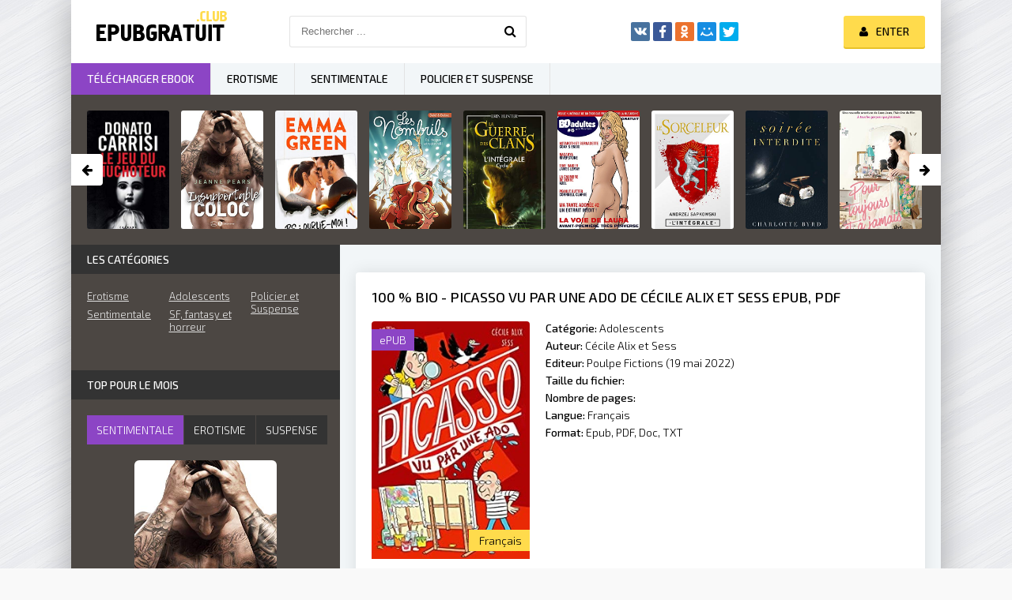

--- FILE ---
content_type: text/html; charset=utf-8
request_url: https://epubgratuit.cloud/14333-100-bio-picasso-vu-par-une-ado-de-cecile-alix-et-sess.html
body_size: 7671
content:
<!DOCTYPE html>
<html lang="FR">
<head>
	<meta http-equiv="Content-Type" content="text/html; charset=utf-8" />
<title>100 % Bio - Picasso vu par une ado de Cécile Alix et Sess ePUB, PDF Télécharger Gratuit</title>
<meta name="description" content="Télécharger 100 % Bio - Picasso vu par une ado de Cécile Alix et Sess en ePUB, PDF, Doc, TXT, Kindle Livre gratuit. E-books Romans français gratuits à télécharger dès maintenant." />
<meta name="keywords" content="Télécharger	100 % Bio - Picasso vu par une ado de Cécile Alix et Sess, 100 % Bio - Picasso vu par une ado de Cécile Alix et Sess ePUB, 100 % Bio - Picasso vu par une ado de Cécile Alix et Sess Ebook Gratuit" />
<meta name="generator" content="DataLife Engine (http://dle-news.ru)" />
<meta property="og:site_name" content="Télécharger Ebook Gratuit  en EPUB, PDF  | Romans et Livres 2025" />
<meta property="og:type" content="article" />
<meta property="og:title" content="100 % Bio - Picasso vu par une ado de Cécile Alix et Sess" />
<meta property="og:url" content="https://epubgratuit.cloud/14333-100-bio-picasso-vu-par-une-ado-de-cecile-alix-et-sess.html" />
<meta property="og:image" content="https://ebookgratuit.onl/uploads/posts/2022-04/1651347422_5104g9nrxrl._sy346_.jpg" />
<link rel="search" type="application/opensearchdescription+xml" href="https://epubgratuit.cloud/engine/opensearch.php" title="Télécharger Ebook Gratuit  en EPUB, PDF  | Romans et Livres 2025" />
<link rel="alternate" type="application/rss+xml" title="Télécharger Ebook Gratuit  en EPUB, PDF  | Romans et Livres 2025" href="https://epubgratuit.cloud/rss.xml" />
	 <meta name="viewport" content="width=device-width, initial-scale=1.0" />
	  <link rel="shortcut icon" href="/templates/epubgratuit/images/favicon.png" />
	  <link href="/templates/epubgratuit/style/styles.css" type="text/css" rel="stylesheet" />
	  <link href="/templates/epubgratuit/style/engine.css" type="text/css" rel="stylesheet" />
	  <link href="https://fonts.googleapis.com/css?family=Exo+2:300,300i,500,500i&amp;subset=cyrillic" rel="stylesheet"> 
    
    <meta name="msvalidate.01" content="4253E4B826DF2F0BF5092BF2F0C3D33C" />
    <meta name="google-site-verification" content="Njs1g5w4L73kQTXA7leOR_u8aq-amF35b9oWmW9SwnE" />
    
    <meta name="google-site-verification" content="Vg1a3-KJiF5AG-abAJAd4PSYioLFDahkQ--MjF5M_8o" />

</head>

<body>

<div class="wrap">

	<div class="block center fx-col">
	
		<div class="cols clearfix" id="cols">
		
			<main class="main clearfix fx-col grid-list" >
				
				


				<div class="speedbar nowrap"></div>
				
				<div class="items clearfix"><div id='dle-content'><article class="full ignore-select">

        <div class="fpage">
	
		<div class="ftitle">
			<h1>100 % Bio - Picasso vu par une ado de Cécile Alix et Sess  Epub, PDF</h1>
		
				
			
		</div>
		
		<!-- END FTITLE -->
		
		<div class="fcols clearfix">
		
			<div class="fposter">
				<img src="https://ebookgratuit.onl/uploads/posts/2022-04/1651347422_5104g9nrxrl._sy346_.jpg" rel="nofollow"  />
				<div class="m-meta m-qual">ePUB</div>
				
				<div class="m-meta m-imdb" data-label="">Français</div>
				
			</div>
			
			<div class="finfo">
				<div class="sd-line"><span>Catégorie:</span> <a href="https://epubgratuit.cloud/adolescents/">Adolescents</a></div>
				<div class="sd-line"><span>Auteur:</span> <a href="https://epubgratuit.cloud/xfsearch/auteur/C%C3%A9cile+Alix+et+Sess/">Cécile Alix et Sess</a></div>
                	<div class="sd-line"><span>Editeur:</span> Poulpe Fictions (19 mai 2022)</div>
				<div class="sd-line"><span>Taille du fichier:</span> </div>
				<div class="sd-line"><span>Nombre de pages:</span> </div>
				<div class="sd-line"><span>Langue:</span> <span class="s-red">Français</span></div>
				<div class="sd-line"><span>Format:</span> <span class="s-red">Epub, PDF, Doc, TXT</span></div>
			</div>
			
		</div>
		
		<!-- END FCOLS -->
		
		<div class="fdesc full-text clearfix">
            <div class="fdesc-title"><strong>Télécharger 100 % Bio - Picasso vu par une ado de Cécile Alix et Sess Gratuit</strong></div>
			Picasso, son œuvre et sa vie, racontés par une ado d'aujourd'hui !<br />Luna, 13 ans, a une passion : mener l'enquête ! Alors quand elle entend parler pour la première fois de Pablo Picasso, un artiste espagnol mondialement connu, elle se lance avec passion dans l'exploration de son œuvre et de sa vie. Encore mieux, elle décide de partager ses découvertes avec le reste du monde grâce à des vidéos !<br /><br /><br />Si les mots " cubisme ", " Dora Maar " ou " Guernica " ne te disent rien, c'est qu'il est temps de te plonger dans les explications drôles, accessibles et super documentées de Luna pour TOUT savoir sur Picasso ! En plus, grâce aux illustrations BD et aux images d'archive, tu découvriras la vie de l'artiste comme si tu y étais !<br /><br /><br />Dans la collection 100 % Bio, découvre aussi d'autres sujets captivants présentés par des ados : Einstein, Molière, Cléopâtre, Léonard de Vinci, Mozart, la mythologie grecque, les femmes de sciences, les femmes artistes, l'astronomie et la Rome antique !<br /><br /><br />#lhommeaux50000oeuvres #entrelespagneetlafrance #enmodeenquête
		</div>
		
	
		
		
		
	</div>
	
	<!-- END FPAGE -->
	
    <div class="fplayer-title"> <h2>Télécharger 100 % Bio - Picasso vu par une ado de Cécile Alix et Sess  </h2></div>
		    <noindex> <center> 
              
                <a href="/epubgratuit.php"   rel="nofollow"   target="_blank"><img src="/tele.png" ></a></center></noindex>

              
              
	
   <br>
		<div class="rels">
			<div class="rels-t">Lire aussi</div>
			<div class="rels-c owl-carousel" id="owl-rels">
				<a class="side-item1" href="https://epubgratuit.cloud/14354-frida-kahlo-de-hayden-herrera-et-philippe-beaudouin.html">
	<div class="si1-img img-box">
		<img src="https://ebookgratuit.onl/uploads/posts/2022-04/1651349547_71ajyf9ttol._ac_uy327_ql65_.jpg"  rel="nofollow"/>
	</div>
	<div class="si1-title">Frida Kahlo de Hayden Herrera et Philippe Beaudouin</div>
</a><a class="side-item1" href="https://epubgratuit.cloud/13814-100-bio-lastronomie-vue-par-trois-ados-de-natacha-quentin.html">
	<div class="si1-img img-box">
		<img src="https://ebookgratuit.onl/uploads/posts/2022-03/1646855925_518ngpifufl._sy346_.jpg"  rel="nofollow"/>
	</div>
	<div class="si1-title">100 % Bio - L'Astronomie vue par trois ados de Natacha Quentin</div>
</a><a class="side-item1" href="https://epubgratuit.cloud/12694-poussin-1594-1665-de-paul-desjardins.html">
	<div class="si1-img img-box">
		<img src="https://ebookgratuit.onl/uploads/posts/2021-11/1636029797_41hjdakro6l._sy346_.jpg"  rel="nofollow"/>
	</div>
	<div class="si1-title">Poussin: 1594-1665 de Paul Desjardins</div>
</a><a class="side-item1" href="https://epubgratuit.cloud/11849-100-bio-le-temps-des-romains-vu-par-un-ado-de-julien-hervieux-et-robin-raffalli.html">
	<div class="si1-img img-box">
		<img src="https://ebookgratuit.onl/uploads/posts/2021-08/1629887799_51szp3qp4sl._sy346_.jpg"  rel="nofollow"/>
	</div>
	<div class="si1-title">100 % Bio - Le temps des Romains vu par un ado de Julien HERVIEUX et Robin RAFFALLI</div>
</a><a class="side-item1" href="https://epubgratuit.cloud/11519-le-petit-secret-de-luna-de-mariana-zapata.html">
	<div class="si1-img img-box">
		<img src="https://ebookgratuit.onl/uploads/posts/2021-06/medium/1623606911_41iz0rzusl.jpg"  rel="nofollow"/>
	</div>
	<div class="si1-title">Le petit secret de Luna de Mariana Zapata</div>
</a><a class="side-item1" href="https://epubgratuit.cloud/11264-100-bio-les-femmes-de-sciences-vues-par-une-ado-de-natacha-quentin.html">
	<div class="si1-img img-box">
		<img src="https://ebookgratuit.onl/uploads/posts/2021-06/medium/1623438533_51ldmbkcz3l.jpg"  rel="nofollow"/>
	</div>
	<div class="si1-title">100 % Bio - Les Femmes de sciences vues par une ado  de Natacha QUENTIN</div>
</a><a class="side-item1" href="https://epubgratuit.cloud/9190-la-rencontre-une-philosophie-de-charles-pepin.html">
	<div class="si1-img img-box">
		<img src="https://ebookgratuit.onl/uploads/posts/2021-02/medium/1613229113_31colawik7l.jpg"  rel="nofollow"/>
	</div>
	<div class="si1-title">La rencontre, une philosophie de  Charles Pepin</div>
</a><a class="side-item1" href="https://epubgratuit.cloud/5151-sous-emprise-de-eva-adams.html">
	<div class="si1-img img-box">
		<img src="https://ebookgratuit.onl/uploads/posts/2020-06/medium/1591647856_41y5nvm80l.jpg"  rel="nofollow"/>
	</div>
	<div class="si1-title">Sous emprise de Eva Adams</div>
</a>
			</div>
		</div>
	
</article>


<div id="dle-ajax-comments"></div>
<form  method="post" name="dle-comments-form" id="dle-comments-form" >
		<input type="hidden" name="subaction" value="addcomment" />
		<input type="hidden" name="post_id" id="post_id" value="14333" /></form></div></div>
			</main>
			
			<!-- END MAIN -->
			
			<aside class="side">
			
				
			
				<div class="side-box">
					<div class="side-bt">Les catégories</div>
					<div class="side-bc" id="side-nav">
						
						<ul class="nav-menu flex-row">
							<li>
								<a href="/erotisme/">Erotisme</a>
			<a href="/litterature-sentimentale/">Sentimentale</a>
			
							</li>
							<li>
								<a href="/adolescents/">Adolescents</a>
								<a href="/sf-fantasy-et-horreur/"> SF, fantasy et horreur</a>
							
							</li>
							<li>
							<a href="/policier-et-suspense/">Policier et Suspense</a>
							</li>
						</ul>
						
					
					</div>
				</div>
				
				<div class="side-box tabs-box">
					<div class="side-bt">TOP pour le mois</div>
					<div class="tabs-sel"><span class="current"> sentimentale</span><span>Erotisme</span><span> Suspense</span></div>
					<div class="side-bc tabs-b visible">
						<a class="top-item" href="https://epubgratuit.cloud/2603-insupportable-coloc-de-jeanne-pears.html">
	<div class="top-img img-box"><img src="https://ebookgratuit.onl/uploads/thumbs/515CQJLnygL.jpg" rel="nofollow" /></div>
	<div class="top-title nowrap">Insupportable Coloc de Jeanne Pears</div>
</a><a class="top-item" href="https://epubgratuit.cloud/3791-ps-oublie-moi-de-emma-green.html">
	
	<div class="top-title nowrap">PS : Oublie-moi ! de Emma Green</div>
</a><a class="top-item" href="https://epubgratuit.cloud/2342-soiree-interdite-de-charlotte-byrd.html">
	
	<div class="top-title nowrap">Soirée interdite de Charlotte Byrd</div>
</a><a class="top-item" href="https://epubgratuit.cloud/2378-briar-universite-tome-1-the-chase-de-elle-kennedy.html">
	
	<div class="top-title nowrap">Briar Université - tome 1 The chase de</div>
</a><a class="top-item" href="https://epubgratuit.cloud/3683-not-a-fuckin-romance-de-ena-l.html">
	
	<div class="top-title nowrap">Not a fuckin' romance de Ena L.</div>
</a>
					</div>
					<div class="side-bc tabs-b">
						<a class="top-item" href="https://epubgratuit.cloud/400-bd-adultes-revue-numerique-de-bd-erotique-6.html">
	<div class="top-img img-box"><img src="https://ebookgratuit.onl/uploads/thumbs/51Mc3CE1nBL.jpg" rel="nofollow" /></div>
	<div class="top-title nowrap">BD-adultes, revue numérique de BD</div>
</a><a class="top-item" href="https://epubgratuit.cloud/4655-lame-bleue-1-la-saga-des-ames-de-oceane-ghanem.html">
	
	<div class="top-title nowrap">L'Âme bleue 1 (La saga des Âmes) de</div>
</a><a class="top-item" href="https://epubgratuit.cloud/995-les-biscuitieres-de-esparbec.html">
	
	<div class="top-title nowrap">Les Biscuitières de Esparbec</div>
</a><a class="top-item" href="https://epubgratuit.cloud/868-la-pharmacienne.html">
	
	<div class="top-title nowrap">La Pharmacienne</div>
</a><a class="top-item" href="https://epubgratuit.cloud/4050-battlefield.html">
	
	<div class="top-title nowrap">Battlefield de Lily Hana</div>
</a>
					</div>
					<div class="side-bc tabs-b">
						<a class="top-item" href="https://epubgratuit.cloud/4829-le-jeu-du-chuchoteur-suspense-crime-de-donato-carrisi.html">
	<div class="top-img img-box"><img src="https://ebookgratuit.onl/uploads/thumbs/41FZ2p2EF7L._SY346_.jpg" rel="nofollow" /></div>
	<div class="top-title nowrap">Le Jeu du Chuchoteur de Donato Carrisi</div>
</a><a class="top-item" href="https://epubgratuit.cloud/2196-surface-de-olivier-norek.html">
	
	<div class="top-title nowrap">Surface de Olivier Norek</div>
</a><a class="top-item" href="https://epubgratuit.cloud/8048-verite-tome-1-les-sages-de-sion-de-herve-gagnon.html">
	
	<div class="top-title nowrap">Vérité - Tome 1 Les Sages de Sion de</div>
</a><a class="top-item" href="https://epubgratuit.cloud/4826-agatha-raisin-enquete-19-la-kermesse-fatale-de-m-c-beaton.html">
	
	<div class="top-title nowrap">Agatha Raisin enquête 19 - La kermesse</div>
</a><a class="top-item" href="https://epubgratuit.cloud/2195-luca.html">
	
	<div class="top-title nowrap">Luca de Franck THILLIEZ</div>
</a>
					</div>
				</div>
				
				
				
				<div class="side-box">
					<div class="side-bt">Notre sélection</div>
					<div class="side-bc flex-row">
						<a class="side-item1" href="https://epubgratuit.cloud/3683-not-a-fuckin-romance-de-ena-l.html">
	<div class="si1-img img-box">
		<img src="https://ebookgratuit.onl/uploads/thumbs/41ZxVvD24YL.jpg" rel="nofollow"/>
		
	</div>
	<div class="si1-title">Not a fuckin' romance de Ena L.</div>
</a><a class="side-item1" href="https://epubgratuit.cloud/3729-touche-moi-de-lily-tortay.html">
	<div class="si1-img img-box">
		<img src="https://ebookgratuit.onl/uploads/thumbs/41SANrONA-L.jpg" rel="nofollow"/>
		
	</div>
	<div class="si1-title">Touche-moi de Lily Tortay</div>
</a><a class="side-item1" href="https://epubgratuit.cloud/2481-mon-initiation-de-louise-valmont.html">
	<div class="si1-img img-box">
		<img src="https://ebookgratuit.onl/uploads/thumbs/41fLxODrShL.jpg" rel="nofollow"/>
		
	</div>
	<div class="si1-title">Mon initiation de Louise Valmont</div>
</a><a class="side-item1" href="https://epubgratuit.cloud/2387-sortez-moi-de-la-de-sonia-dagotor.html">
	<div class="si1-img img-box">
		<img src="https://ebookgratuit.onl/uploads/thumbs/51Puc35zLOL.jpg" rel="nofollow"/>
		
	</div>
	<div class="si1-title">SORTEZ-MOI DE LÀ ! de Sonia Dagotor</div>
</a><a class="side-item1" href="https://epubgratuit.cloud/2197-blanche-de-matthieu-biasotto.html">
	<div class="si1-img img-box">
		<img src="https://ebookgratuit.onl/uploads/thumbs/51MmNI47ATL.jpg" rel="nofollow"/>
		
	</div>
	<div class="si1-title">Blanche de Matthieu Biasotto</div>
</a><a class="side-item1" href="https://epubgratuit.cloud/2196-surface-de-olivier-norek.html">
	<div class="si1-img img-box">
		<img src="https://ebookgratuit.onl/uploads/thumbs/4125p0M1ueL.jpg" rel="nofollow"/>
		
	</div>
	<div class="si1-title">Surface de Olivier Norek</div>
</a>
					</div>
				</div>
				
				<div class="side-box">
					<div class="side-bt">Top Ebook</div>
					<div class="side-bc owl-carousel" id="owl-side">
						<a class="side-carou img-box" href="https://epubgratuit.cloud/3438-sixtine-la-trilogie-complete-de-caroline-vermalle.html">
	<img src="https://ebookgratuit.onl/uploads/thumbs/51cSKzghcdL.jpg" rel="nofollow" />
	<div class="sc-title">Sixtine (La trilogie complète) de Caroline Vermalle</div>
</a><a class="side-carou img-box" href="https://epubgratuit.cloud/2418-sparks-between-us-de-maddie-d.html">
	<img src="https://ebookgratuit.onl/uploads/thumbs/41SYBZW2-oL.jpg" rel="nofollow" />
	<div class="sc-title">Sparks Between Us de Maddie D.</div>
</a><a class="side-carou img-box" href="https://epubgratuit.cloud/2341-six-ans-a-tattendre-de-delphine-giraud.html">
	<img src="https://ebookgratuit.onl/uploads/thumbs/51wvcvSQyxL.jpg" rel="nofollow" />
	<div class="sc-title">Six ans à t'attendre de Delphine Giraud</div>
</a><a class="side-carou img-box" href="https://epubgratuit.cloud/2231-juste-avant-de-disparaitre-de-theo-lemattre.html">
	<img src="https://ebookgratuit.onl/uploads/thumbs/51TfLQEmVbL.jpg" rel="nofollow" />
	<div class="sc-title">Juste avant de disparaître de Théo Lemattre</div>
</a><a class="side-carou img-box" href="https://epubgratuit.cloud/2210-la-famille-nilsen-de-daryl-delight.html">
	<img src="https://ebookgratuit.onl/uploads/thumbs/51rpYplhSLL._SY346_.jpg" rel="nofollow" />
	<div class="sc-title">La famille Nilsen de Daryl Delight</div>
</a><a class="side-carou img-box" href="https://epubgratuit.cloud/1272-de-toi-a-moi-il-ny-a-quun-pas-de-celine-musmeaux.html">
	<img src="https://ebookgratuit.onl/uploads/thumbs/516-S0RoYuL.jpg" rel="nofollow" />
	<div class="sc-title">De toi à moi: Il n'y a qu'un pas de Céline Musmeaux</div>
</a>
					</div>
				</div>
				
				<div class="side-box">
					<div class="side-bt">Top  Romance</div>
					<div class="side-bc">
						<div class="side-item">
	<a class="side-title nowrap" href="https://epubgratuit.cloud/4829-le-jeu-du-chuchoteur-suspense-crime-de-donato-carrisi.html">Le Jeu du Chuchoteur de Donato Carrisi</a>
	<div class="side-img img-box ps-link" data-href="https://epubgratuit.cloud/4829-le-jeu-du-chuchoteur-suspense-crime-de-donato-carrisi.html">
		<img src="https://ebookgratuit.onl/uploads/thumbs/41FZ2p2EF7L._SY346_.jpg" rel="nofollow" />
	</div>
</div><div class="side-item">
	<a class="side-title nowrap" href="https://epubgratuit.cloud/2603-insupportable-coloc-de-jeanne-pears.html">Insupportable Coloc de Jeanne Pears</a>
	
</div><div class="side-item">
	<a class="side-title nowrap" href="https://epubgratuit.cloud/3791-ps-oublie-moi-de-emma-green.html">PS : Oublie-moi ! de Emma Green</a>
	
</div><div class="side-item">
	<a class="side-title nowrap" href="https://epubgratuit.cloud/1312-les-nombrils-tome-8-ex-drague-et-rocknroll-de-dubuc.html">Les Nombrils - tome 8 - Ex, drague et rock'n'roll ! de Dubuc</a>
	
</div><div class="side-item">
	<a class="side-title nowrap" href="https://epubgratuit.cloud/1311-la-guerre-des-clans-cycle-3-integrale.html">La guerre des clans - cycle 3 intégrale de Erin HUNTER</a>
	
</div><div class="side-item">
	<a class="side-title nowrap" href="https://epubgratuit.cloud/400-bd-adultes-revue-numerique-de-bd-erotique-6.html">BD-adultes, revue numérique de BD érotique #6</a>
	
</div><div class="side-item">
	<a class="side-title nowrap" href="https://epubgratuit.cloud/4133-sorceleur-lintegrale-les-integrales-bragelonne.html">Sorceleur - L'Intégrale (Les Intégrales Bragelonne) de Andrzej Sapkowski,</a>
	
</div><div class="side-item">
	<a class="side-title nowrap" href="https://epubgratuit.cloud/2342-soiree-interdite-de-charlotte-byrd.html">Soirée interdite de Charlotte Byrd</a>
	
</div><div class="side-item">
	<a class="side-title nowrap" href="https://epubgratuit.cloud/15-les-amours-de-lara-jean-t03-pour-toujours-et-a-jamais-de-jenny-han.html">Les amours de Lara Jean T03 : Pour toujours et à jamais de Jenny Han</a>
	
</div><div class="side-item">
	<a class="side-title nowrap" href="https://epubgratuit.cloud/2378-briar-universite-tome-1-the-chase-de-elle-kennedy.html">Briar Université - tome 1 The chase de Elle Kennedy</a>
	
</div>
					</div>
				</div>
				
				
				
			</aside>
			
			<!-- END SIDE -->
		
		</div>
		
		<!-- END COLS -->
		
		<div class="header flex-row">
			<a href="/" class="logotype" title="Epub Gratuit"><img src="/templates/epubgratuit/images/logo.png" alt="Epub Gratuit" /></a>
			<div class="search-wrap">
				<form id="quicksearch" method="post">
					<input type="hidden" name="do" value="search" />
					<input type="hidden" name="subaction" value="search" />
					<div class="search-box">
						<input id="story" name="story" placeholder="Rechercher ..." type="text" />
						<button type="submit" title="Rechercher"><span class="fa fa-search"></span></button>
					</div>
				</form>
			</div>
			<div class="share-box">
				<div class="ya-share2" data-services="vkontakte,facebook,odnoklassniki,moimir,twitter" data-counter=""></div>
			</div>
			<div class="login-btns icon-l">
				
				
					<div class="button show-login"><span class="fa fa-user"></span><span>Enter</span></div>
				
				
			</div>
		</div>
		
		<!-- END HEADER -->
		
		<ul class="f-menu clearfix">
			<li><a href="#" class="active">Télécharger Ebook</a></li>
			<li><a href="/erotisme/">Erotisme</a></li>
			<li><a href="/litterature-sentimentale/">Sentimentale</a></li>
			<li><a href="/policier-et-suspense/">Policier et Suspense</a></li>
			
		</ul>
		
		<div class="karusel">
			<div class="owl-carousel" id="owl-top">
			<a class="top-carou img-box" href="https://epubgratuit.cloud/4829-le-jeu-du-chuchoteur-suspense-crime-de-donato-carrisi.html">
	<img src="https://ebookgratuit.onl/uploads/thumbs/41FZ2p2EF7L._SY346_.jpg" rel="nofollow" />
	<div class="tc-title">Le Jeu du Chuchoteur de Donato Carrisi</div>
</a><a class="top-carou img-box" href="https://epubgratuit.cloud/2603-insupportable-coloc-de-jeanne-pears.html">
	<img src="https://ebookgratuit.onl/uploads/thumbs/515CQJLnygL.jpg" rel="nofollow" />
	<div class="tc-title">Insupportable Coloc de Jeanne Pears</div>
</a><a class="top-carou img-box" href="https://epubgratuit.cloud/3791-ps-oublie-moi-de-emma-green.html">
	<img src="https://ebookgratuit.onl/uploads/thumbs/41hi6tSPGgL.jpg" rel="nofollow" />
	<div class="tc-title">PS : Oublie-moi ! de Emma Green</div>
</a><a class="top-carou img-box" href="https://epubgratuit.cloud/1312-les-nombrils-tome-8-ex-drague-et-rocknroll-de-dubuc.html">
	<img src="https://ebookgratuit.onl/uploads/thumbs/51-k54cLSYL.jpg" rel="nofollow" />
	<div class="tc-title">Les Nombrils - tome 8 - Ex, drague et rock'n'roll ! de Dubuc</div>
</a><a class="top-carou img-box" href="https://epubgratuit.cloud/1311-la-guerre-des-clans-cycle-3-integrale.html">
	<img src="https://ebookgratuit.onl/uploads/thumbs/415ceidtdTL.jpg" rel="nofollow" />
	<div class="tc-title">La guerre des clans - cycle 3 intégrale de Erin HUNTER</div>
</a><a class="top-carou img-box" href="https://epubgratuit.cloud/400-bd-adultes-revue-numerique-de-bd-erotique-6.html">
	<img src="https://ebookgratuit.onl/uploads/thumbs/51Mc3CE1nBL.jpg" rel="nofollow" />
	<div class="tc-title">BD-adultes, revue numérique de BD érotique #6</div>
</a><a class="top-carou img-box" href="https://epubgratuit.cloud/4133-sorceleur-lintegrale-les-integrales-bragelonne.html">
	<img src="https://ebookgratuit.onl/uploads/thumbs/41iBLX9ePDL.jpg" rel="nofollow" />
	<div class="tc-title">Sorceleur - L'Intégrale (Les Intégrales Bragelonne) de Andrzej Sapkowski,</div>
</a><a class="top-carou img-box" href="https://epubgratuit.cloud/2342-soiree-interdite-de-charlotte-byrd.html">
	<img src="https://ebookgratuit.onl/uploads/thumbs/412oIghVZnL.jpg" rel="nofollow" />
	<div class="tc-title">Soirée interdite de Charlotte Byrd</div>
</a><a class="top-carou img-box" href="https://epubgratuit.cloud/15-les-amours-de-lara-jean-t03-pour-toujours-et-a-jamais-de-jenny-han.html">
	<img src="https://ebookgratuit.onl/uploads/thumbs/51f9Cjke0CL.jpg" rel="nofollow" />
	<div class="tc-title">Les amours de Lara Jean T03 : Pour toujours et à jamais de Jenny Han</div>
</a><a class="top-carou img-box" href="https://epubgratuit.cloud/2378-briar-universite-tome-1-the-chase-de-elle-kennedy.html">
	<img src="https://ebookgratuit.onl/uploads/thumbs/51udWIKyt9L.jpg" rel="nofollow" />
	<div class="tc-title">Briar Université - tome 1 The chase de Elle Kennedy</div>
</a><a class="top-carou img-box" href="https://epubgratuit.cloud/3683-not-a-fuckin-romance-de-ena-l.html">
	<img src="https://ebookgratuit.onl/uploads/thumbs/41ZxVvD24YL.jpg" rel="nofollow" />
	<div class="tc-title">Not a fuckin' romance de Ena L.</div>
</a><a class="top-carou img-box" href="https://epubgratuit.cloud/4655-lame-bleue-1-la-saga-des-ames-de-oceane-ghanem.html">
	<img src="https://ebookgratuit.onl/uploads/thumbs/51ykr7s-wqL.jpg" rel="nofollow" />
	<div class="tc-title">L'Âme bleue 1 (La saga des Âmes) de Océane Ghanem</div>
</a><a class="top-carou img-box" href="https://epubgratuit.cloud/3729-touche-moi-de-lily-tortay.html">
	<img src="https://ebookgratuit.onl/uploads/thumbs/41SANrONA-L.jpg" rel="nofollow" />
	<div class="tc-title">Touche-moi de Lily Tortay</div>
</a><a class="top-carou img-box" href="https://epubgratuit.cloud/3490-harry-potter-a-lecole-des-sorciers-la-serie-de-livres-harry-potter-t-1-de-jk-rowling.html">
	<img src="https://ebookgratuit.onl/uploads/thumbs/517zrgojgeL.jpg" rel="nofollow" />
	<div class="tc-title">Harry Potter à L'école des Sorciers (La série de livres Harry Potter t. 1) de</div>
</a><a class="top-carou img-box" href="https://epubgratuit.cloud/3582-harry-potter-la-collection-complete-1-7-la-serie-de-livres-harry-potter-de-jk-rowling.html">
	<img src="https://ebookgratuit.onl/uploads/posts/2019-06/1560498003_51if09ul62bl._sy346_.jpg" rel="nofollow" />
	<div class="tc-title">Harry Potter: La Collection Complète (1-7) (La série de livres Harry Potter) de</div>
</a><a class="top-carou img-box" href="https://epubgratuit.cloud/12-la-derniere-empathe-ryvenn-t-1-de-jupiter-phaeton.html">
	<img src="https://ebookgratuit.onl/uploads/posts/2019-01/medium/1548255213_51ik9q2b95ll.jpg" rel="nofollow" />
	<div class="tc-title">La dernière empathe (Ryvenn t. 1) de Jupiter Phaeton</div>
</a>
			</div>
		</div>
		
		<div class="footer flex-row center">
			<div class="fleft">
				<div>Télécharger Ebook Gratuit  en EPUB, PDF  </div>
				
				<a href="/">Ebook Gratuit</a>
                	
                	
				
                	
                
                 
                
                 	
				
                	
                	
                    	
                
                
			</div>
			<div class="fright">
				Copyright 2025, Epubgratuit.cloud
				<div class="clearfix">
				
				</div>
			</div>
		</div>
		
		<!-- END FOOTER -->
	
	</div>
	
	<!-- END BLOCK CENTER -->

</div>

<!-- END WRAP -->


<!--noindex-->


	<div class="login-box" id="login-box" title="Авторизация">
		<form method="post">
			<input type="text" name="login_name" id="login_name" placeholder="Ваш логин"/>
			<input type="password" name="login_password" id="login_password" placeholder="Ваш пароль" />
			<button onclick="submit();" type="submit" title="Вход">Войти на сайт</button>
			<input name="login" type="hidden" id="login" value="submit" />
			<div class="lb-check">
				<input type="checkbox" name="login_not_save" id="login_not_save" value="1"/>
				<label for="login_not_save">Не запоминать меня</label> 
			</div>
			<div class="lb-lnk flex-row">
				<a href="https://epubgratuit.cloud/index.php?do=lostpassword">Забыли пароль?</a>
				<a href="/?do=register" class="log-register">Регистрация</a>
			</div>
		</form>
	
		
		
		
		
		
		
	
	</div>

<!--/noindex-->
<script type="text/javascript" src="/engine/classes/js/jquery.js"></script>
<script type="text/javascript" src="/engine/classes/js/jqueryui.js"></script>
<script type="text/javascript" src="/engine/classes/js/dle_js.js"></script>
<script type="text/javascript" src="/engine/classes/js/bbcodes.js"></script>
<script type="text/javascript" src="/engine/classes/masha/masha.js"></script>
<script src="/templates/epubgratuit/js/libs.js"></script>
<script type="text/javascript">
<!--
var dle_root       = '/';
var dle_admin      = '';
var dle_login_hash = '';
var dle_group      = 5;
var dle_skin       = 'epubgratuit';
var dle_wysiwyg    = '0';
var quick_wysiwyg  = '0';
var dle_act_lang   = ["Yes", "No", "Enter", "Cancel", "Save", "Delete", "Loading. Please, wait..."];
var menu_short     = 'Quick edit';
var menu_full      = 'Full edit';
var menu_profile   = 'View profile';
var menu_send      = 'Send message';
var menu_uedit     = 'Admin Center';
var dle_info       = 'Information';
var dle_confirm    = 'Confirm';
var dle_prompt     = 'Enter the information';
var dle_req_field  = 'Please fill in all the required fields';
var dle_del_agree  = 'Are you sure you want to delete it? This action cannot be undone';
var dle_spam_agree = 'Are you sure you want to mark the user as a spammer? This will remove all his comments';
var dle_complaint  = 'Enter the text of your complaint to the Administration:';
var dle_big_text   = 'Highlighted section of text is too large.';
var dle_orfo_title = 'Enter a comment to the detected error on the page for Administration ';
var dle_p_send     = 'Send';
var dle_p_send_ok  = 'Notification has been sent successfully ';
var dle_save_ok    = 'Changes are saved successfully. Refresh the page?';
var dle_reply_title= 'Reply to the comment';
var dle_tree_comm  = '0';
var dle_del_news   = 'Delete article';
var allow_dle_delete_news   = false;
var dle_search_delay   = false;
var dle_search_value   = '';
jQuery(function($){
$('#dle-comments-form').submit(function() {
	doAddComments();
	return false;
});
FastSearch();
});
//-->
</script>  
<script src="/templates/epubgratuit/js/share.js" charset="utf-8"></script> 

	  <link href="/templates/epubgratuit/style/filter-xf.css" type="text/css" rel="stylesheet" /> 
<script src="/templates/epubgratuit/js/filter-xf.js"></script>

    <!-- Yandex.Metrika counter -->
<script type="text/javascript" >
   (function(m,e,t,r,i,k,a){m[i]=m[i]||function(){(m[i].a=m[i].a||[]).push(arguments)};
   m[i].l=1*new Date();k=e.createElement(t),a=e.getElementsByTagName(t)[0],k.async=1,k.src=r,a.parentNode.insertBefore(k,a)})
   (window, document, "script", "https://mc.yandex.ru/metrika/tag.js", "ym");

   ym(54168574, "init", {
        clickmap:true,
        trackLinks:true,
        accurateTrackBounce:true
   });
</script>
<noscript><div><img src="https://mc.yandex.ru/watch/54168574" style="position:absolute; left:-9999px;" alt="" /></div></noscript>
<!-- /Yandex.Metrika counter -->
    
<script defer src="https://static.cloudflareinsights.com/beacon.min.js/vcd15cbe7772f49c399c6a5babf22c1241717689176015" integrity="sha512-ZpsOmlRQV6y907TI0dKBHq9Md29nnaEIPlkf84rnaERnq6zvWvPUqr2ft8M1aS28oN72PdrCzSjY4U6VaAw1EQ==" data-cf-beacon='{"version":"2024.11.0","token":"a69ecdc765914d0ea8917910940b43ef","r":1,"server_timing":{"name":{"cfCacheStatus":true,"cfEdge":true,"cfExtPri":true,"cfL4":true,"cfOrigin":true,"cfSpeedBrain":true},"location_startswith":null}}' crossorigin="anonymous"></script>
</body>
</html>

<!-- DataLife Engine Copyright SoftNews Media Group (http://dle-news.ru) -->
